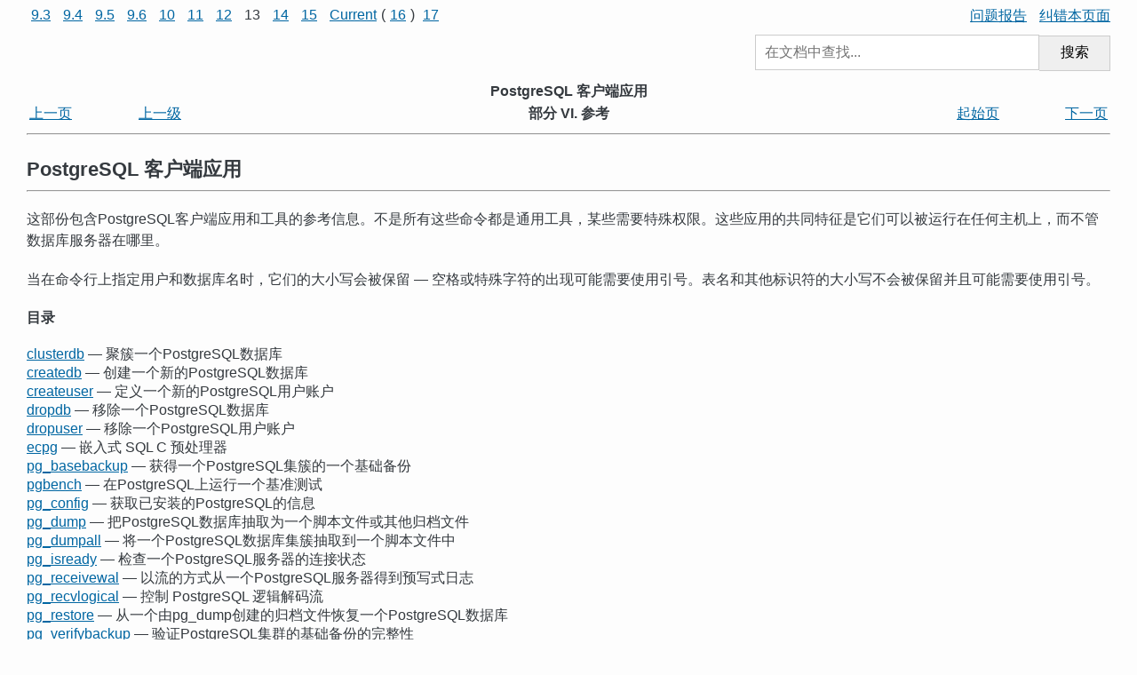

--- FILE ---
content_type: text/html; charset=UTF-8
request_url: http://www.postgres.cn/docs/13/reference-client.html
body_size: 9700
content:
<?xml version="1.0" encoding="UTF-8" standalone="no"?>
<!DOCTYPE html PUBLIC "-//W3C//DTD XHTML 1.0 Transitional//EN" "http://www.w3.org/TR/xhtml1/DTD/xhtml1-transitional.dtd"><html xmlns="http://www.w3.org/1999/xhtml"><head><meta http-equiv="Content-Type" content="text/html; charset=UTF-8" /><title>PostgreSQL 客户端应用</title><link rel="stylesheet" type="text/css" href="stylesheet.css" /><link rev="made" href="pgsql-docs@lists.postgresql.org" /><meta name="generator" content="DocBook XSL Stylesheets V1.79.1" /><link rel="prev" href="sql-values.html" title="VALUES" /><link rel="next" href="app-clusterdb.html" title="clusterdb" /></head><body id="docContent" class="container-fluid col-10">
<div class="preheader">
<div style="float: left">
<a style="margin : 0px 5px 0px 5px;" href="/docs/9.3/reference-client.html" target="_top">9.3</a>
<a style="margin : 0px 5px 0px 5px;" href="/docs/9.4/reference-client.html" target="_top">9.4</a>
<a style="margin : 0px 5px 0px 5px;" href="/docs/9.5/reference-client.html" target="_top">9.5</a>
<a style="margin : 0px 5px 0px 5px;" href="/docs/9.6/reference-client.html" target="_top">9.6</a>
<a style="margin : 0px 5px 0px 5px;" href="/docs/10/reference-client.html" target="_top">10</a>
<a style="margin : 0px 5px 0px 5px;" href="/docs/11/reference-client.html" target="_top">11</a>
<a style="margin : 0px 5px 0px 5px;" href="/docs/12/reference-client.html" target="_top">12</a>
<span style="margin : 0px 5px 0px 5px;">13</span>
<a style="margin : 0px 5px 0px 5px;" href="/docs/14/reference-client.html" target="_top">14</a>
<a style="margin : 0px 5px 0px 5px;" href="/docs/15/reference-client.html" target="_top">15</a>
<a style="margin : 0px 5px 0px 5px;" href="/docs/current/reference-client.html" target="_top">Current</a>(<a style="margin : 0px 5px 0px 5px;" href="/docs/16/reference-client.html" target="_top">16</a>)
<a style="margin : 0px 5px 0px 5px;" href="/docs/17/reference-client.html" target="_top">17</a>

</div>

<div style="text-align:right">
<a style="margin : 0px 0px 0px 10px;" href="https://github.com/postgres-cn/pgdoc-cn/issues/new" target="_blank" title="在Github上报告问题（请注明问题内容及所在章节）">问题报告</a>
<a style="margin : 0px 0px 0px 10px;" href="gitee.com/postgres-cn/pgdoc-cn/edit/master/docs/13/reference.sgml" target="_blank" title="直接在Gitee上纠错本页面">纠错本页面</a>
</div>

<div style="position: relative; overflow: hidden; margin: 10px 0;">
<form method="GET" action="/v2/doc_search" style="float: right; width: 400px; max-width: 100%;">
<input type="hidden" name="u" value="/docs/13" />
<input style="width: 80%; height: 40px; font-size: 1.0em; padding: 0 10px; margin: 0; border: 1px solid #ccc; box-sizing: border-box;" type="text" placeholder="在文档中查找..." name="q"
/><button style="width: 20%; height: 40px; font-size: 1.0em; padding: 0; margin: 0; border: 1px solid #ccc; box-sizing: border-box; border-left: 0; cursor: pointer;" type="submit" id="#submit">搜索</button>
</form>
</div>

</div>

<div xmlns="http://www.w3.org/TR/xhtml1/transitional" class="navheader"><table width="100%" summary="Navigation header"><tr><th colspan="5" align="center">PostgreSQL 客户端应用</th></tr><tr><td width="10%" align="left"><a accesskey="p" href="sql-values.html" title="VALUES">上一页</a> </td><td width="10%" align="left"><a accesskey="u" href="reference.html" title="部分 VI. 参考">上一级</a></td><th width="60%" align="center">部分 VI. 参考</th><td width="10%" align="right"><a accesskey="h" href="index.html" title="PostgreSQL 13.1 手册">起始页</a></td><td width="10%" align="right"> <a accesskey="n" href="app-clusterdb.html" title="clusterdb">下一页</a></td></tr></table><hr></hr></div><div class="reference" id="REFERENCE-CLIENT"><div class="titlepage"><div><div><h1 class="title">PostgreSQL 客户端应用</h1></div></div><hr /></div><div class="partintro" id="id-1.9.4.2"><div></div><p>
    这部份包含<span class="productname">PostgreSQL</span>客户端应用和工具的参考信息。不是所有这些命令都是通用工具，某些需要特殊权限。这些应用的共同特征是它们可以被运行在任何主机上，而不管数据库服务器在哪里。
   </p><p>
    当在命令行上指定用户和数据库名时，它们的大小写会被保留 — 空格或特殊字符的出现可能需要使用引号。表名和其他标识符的大小写不会被保留并且可能需要使用引号。
   </p><div class="toc"><p><strong>目录</strong></p><dl class="toc"><dt><span class="refentrytitle"><a href="app-clusterdb.html"><span class="application">clusterdb</span></a></span><span class="refpurpose"> — 聚簇一个<span class="productname">PostgreSQL</span>数据库</span></dt><dt><span class="refentrytitle"><a href="app-createdb.html"><span class="application">createdb</span></a></span><span class="refpurpose"> — 创建一个新的<span class="productname">PostgreSQL</span>数据库</span></dt><dt><span class="refentrytitle"><a href="app-createuser.html"><span class="application">createuser</span></a></span><span class="refpurpose"> — 定义一个新的<span class="productname">PostgreSQL</span>用户账户</span></dt><dt><span class="refentrytitle"><a href="app-dropdb.html"><span class="application">dropdb</span></a></span><span class="refpurpose"> — 移除一个<span class="productname">PostgreSQL</span>数据库</span></dt><dt><span class="refentrytitle"><a href="app-dropuser.html"><span class="application">dropuser</span></a></span><span class="refpurpose"> — 移除一个<span class="productname">PostgreSQL</span>用户账户</span></dt><dt><span class="refentrytitle"><a href="app-ecpg.html"><span class="application">ecpg</span></a></span><span class="refpurpose"> — 嵌入式 SQL C 预处理器</span></dt><dt><span class="refentrytitle"><a href="app-pgbasebackup.html"><span class="application">pg_basebackup</span></a></span><span class="refpurpose"> — 获得一个<span class="productname">PostgreSQL</span>集簇的一个基础备份</span></dt><dt><span class="refentrytitle"><a href="pgbench.html"><span class="application">pgbench</span></a></span><span class="refpurpose"> — 在<span class="productname">PostgreSQL</span>上运行一个基准测试</span></dt><dt><span class="refentrytitle"><a href="app-pgconfig.html">pg_config</a></span><span class="refpurpose"> — 获取已安装的<span class="productname">PostgreSQL</span>的信息</span></dt><dt><span class="refentrytitle"><a href="app-pgdump.html">pg_dump</a></span><span class="refpurpose"> — 
   把<span class="productname">PostgreSQL</span>数据库抽取为一个脚本文件或其他归档文件
  </span></dt><dt><span class="refentrytitle"><a href="app-pg-dumpall.html"><span class="application">pg_dumpall</span></a></span><span class="refpurpose"> — 将一个<span class="productname">PostgreSQL</span>数据库集簇抽取到一个脚本文件中</span></dt><dt><span class="refentrytitle"><a href="app-pg-isready.html"><span class="application">pg_isready</span></a></span><span class="refpurpose"> — 检查一个<span class="productname">PostgreSQL</span>服务器的连接状态</span></dt><dt><span class="refentrytitle"><a href="app-pgreceivewal.html">pg_receivewal</a></span><span class="refpurpose"> — 以流的方式从一个<span class="productname">PostgreSQL</span>服务器得到预写式日志</span></dt><dt><span class="refentrytitle"><a href="app-pgrecvlogical.html"><span class="application">pg_recvlogical</span></a></span><span class="refpurpose"> — 控制 <span class="productname">PostgreSQL</span> 逻辑解码流</span></dt><dt><span class="refentrytitle"><a href="app-pgrestore.html">pg_restore</a></span><span class="refpurpose"> — 
   从一个由<span class="application">pg_dump</span>创建的归档文件恢复一个<span class="productname">PostgreSQL</span>数据库
  </span></dt><dt><span class="refentrytitle"><a href="app-pgverifybackup.html">pg_verifybackup</a></span><span class="refpurpose"> — 验证<span class="productname">PostgreSQL</span>集群的基础备份的完整性</span></dt><dt><span class="refentrytitle"><a href="app-psql.html"><span class="application">psql</span></a></span><span class="refpurpose"> — 
      <span class="productname">PostgreSQL</span>的交互式终端
    </span></dt><dt><span class="refentrytitle"><a href="app-reindexdb.html"><span class="application">reindexdb</span></a></span><span class="refpurpose"> — 重索引一个<span class="productname">PostgreSQL</span>数据库</span></dt><dt><span class="refentrytitle"><a href="app-vacuumdb.html"><span class="application">vacuumdb</span></a></span><span class="refpurpose"> — 对一个<span class="productname">PostgreSQL</span>数据库进行垃圾收集和分析</span></dt></dl></div></div></div><div xmlns="http://www.w3.org/TR/xhtml1/transitional" class="navfooter"><hr></hr><table width="100%" summary="Navigation footer"><tr><td width="40%" align="left"><a accesskey="p" href="sql-values.html" title="VALUES">上一页</a> </td><td width="20%" align="center"><a accesskey="u" href="reference.html" title="部分 VI. 参考">上一级</a></td><td width="40%" align="right"> <a accesskey="n" href="app-clusterdb.html" title="clusterdb">下一页</a></td></tr><tr><td width="40%" align="left" valign="top">VALUES </td><td width="20%" align="center"><a accesskey="h" href="index.html" title="PostgreSQL 13.1 手册">起始页</a></td><td width="40%" align="right" valign="top"> <span xmlns="http://www.w3.org/1999/xhtml" class="application">clusterdb</span></td></tr></table></div>
</body></html>


--- FILE ---
content_type: text/css
request_url: http://www.postgres.cn/docs/13/stylesheet.css
body_size: 9435
content:
/* PostgreSQL.org Documentation Style */

/*
 * Documentation generated by XSL stylesheets has lower-case class
 * names, older documentation generated by DSSSL stylesheets has
 * upper-case class names, so we need to support both for a while.  In
 * some cases, the elements and classes differ further between the two
 * stylesheets.
 */

 /* css for postgres.cn start*/

.BOOK .TITLE, .BOOK .CORPAUTHOR, .BOOK .COPYRIGHT {
	text-align: center;
}

BODY {
    margin-left: 30px;
    margin-right: 30px;
    font-size: 1.0em;
    background: #FDFDFD;
    color: #353A3F;
    font-family: "Open Sans", Arial, "Hiragino Sans GB", "Microsoft YaHei", "微软雅黑", "STHeiti", "WenQuanYi Micro Hei", SimSun, verdana, sans-serif;
}

h1 {
  font-size: 1.4em;
  font-weight: bold;
  margin-top: 0em;
  margin-bottom: 0em;
}

h2 {
  font-size: 1.2em;
  margin: 1.2em 0em 1.2em 0em;
  font-weight: bold;
}

h3 {
  font-size: 1.0em;
  margin: 1.2em 0em 1.2em 0em;
  font-weight: bold;
}

h4 {
  font-size: 0.95em;
  margin: 1.2em 0em 1.2em 0em;
  font-weight: normal;
}

h5 {
  font-size: 0.9em;
  margin: 1.2em 0em 1.2em 0em;
  font-weight: normal;
}

h6 {
  font-size: 0.85em;
  margin: 1.2em 0em 1.2em 0em;
  font-weight: normal;
}

img {
  border: 0;
}

ol, ul, li {/*
  list-style: none;*/
  font-size: 1.0em;
  line-height: 1.2em;
  margin-top: 0.2em;
  margin-bottom: 0.1em;
}

p {
  font-size: 1.0em;
  line-height: 1.2em;
  margin: 1.2em 0em;
}

td p {
  margin: 0em 0em 1.2em;
}

li > p {
  margin-top: 0.2em;
}

pre {
  font-family: monospace;
  font-size: 1.0em;
}

div#pgContentWrap code {
  font-size: 1.2em;
  padding: 1em;
  margin: 2ex 0 2ex 2ex;
  background: #F7F7F7;
  border: 1px solid #CFCFCF;
  -moz-border-radius: 8px;
  -webkit-border-radius: 8px;
  -khtml-border-radius: 8px;
  border-radius: 8px;
  display: block;
  overflow: auto;
}

strong, b {
  font-weight: bold;
}

.REPLACEABLE > code,
.replaceable > code {
  font-weight: bold;
}

/* requires global.css, table.css and text.css to be loaded before this file! */
/* body {
  font-size: 76%;
}*/

/* css for postgres.cn end*/

.navheader table,
.NAVHEADER table {
  margin-left: 0;
}

/* Container Definitions */

#docContainerWrap {
  text-align: center; /* Win IE5 */
}

#docContainer {
  margin: 0 auto;
  width: 90%;
  padding-bottom: 2em;
  display: block;
  text-align: left; /* Win IE5 */
}

#docHeader {
  background-image: url("/media/img/docs/bg_hdr.png");
  height: 83px;
  margin: 0px;
  padding: 0px;
  display: block;
}

#docHeaderLogo {
  position: relative;
  width: 206px;
  height: 83px;
  border: 0px;
  padding: 0px;
  margin: 0 0 0 20px;
}

#docHeaderLogo img {
  border: 0px;
}

#docNavSearchContainer {
  padding-bottom: 2px;
}

#docNav, #docVersions {
  position: relative;
  text-align: left;
  margin-left: 10px;
  margin-top: 5px;
  color: #666;
  font-size: 0.95em;
}

#docSearch {
  position: relative;
  text-align: right;
  padding: 0;
  margin: 0;
  color: #666;
}

#docTextSize {
  text-align: right;
  white-space: nowrap;
  margin-top: 7px;
  font-size: 0.95em;
}

#docSearch form {
  position: relative;
  top: 5px;
  right: 0;
  margin: 0; /* need for IE 5.5 OSX */
  text-align: right; /* need for IE 5.5 OSX */
  white-space: nowrap; /* for Opera */
}

#docSearch form label {
  color: #666;
  font-size: 0.95em;
}

#docSearch form input {
  font-size: 0.95em;
}

#docSearch form #submit {
  font-size: 0.95em;
  background: #7A7A7A;
  color: #fff;
  border: 1px solid #7A7A7A;
  padding: 1px 4px;
}

#docSearch form #q {
  width: 170px;
  font-size: 0.95em;
  border:  1px solid #7A7A7A;
  background: #E1E1E1;
  color: #000000;
  padding: 2px;
}

.frmDocSearch {
  padding: 0;
  margin: 0;
  display: inline;
}

.inpDocSearch {
  padding: 0;
  margin: 0;
  color: #000;
}

/*
#docContent {
  position: relative;
  margin-left: 10px;
  margin-right: 10px;
  margin-top: 40px;
}*/

#docFooter {
  position: relative;
  font-size: 0.9em;
  color: #666;
  line-height: 1.3em;
  margin-left: 10px;
  margin-right: 10px;
}

#docComments {
  margin-top: 10px;
}

#docClear {
  clear: both;
  margin: 0;
  padding: 0;
}

/* Heading Definitions */

h1, h2, h3 {
  font-weight: bold;
  margin-top: 2ex;
}

h1 {
  font-size: 1.4em;
}

h2 {
  font-size: 1.2em !important;
}

h3 {
  font-size: 1.1em;
}

h1 a:hover {
  color: #EC5800;
  text-decoration: none;
}

h2 a:hover,
h3 a:hover,
h4 a:hover {
  color: #666666;
  text-decoration: none;
}

/*
 * Change color of h2 chunk titles in XSL build.  (In DSSSL build,
 * these will be h1, which is already handled elsewhere.)
 */
.titlepage h2.title,
.refnamediv h2 {
  color: #EC5800;
}

/* Text Styles */

div.sect2,
div.SECT2 {
  margin-top: 4ex;
}

div.sect3,
div.SECT3 {
  margin-top: 3ex;
  margin-left: 3ex;
}

.txtCurrentLocation {
  font-weight: bold;
}

p, ol, ul, li {
  line-height: 1.5em;
}

.txtCommentsWrap {
  border: 2px solid #F5F5F5;
  width: 100%;
}

.txtCommentsContent {
  background: #F5F5F5;
  padding: 3px;
}

.txtCommentsPoster {
  float: left;
}

.txtCommentsDate {
  float: right;
}

.txtCommentsComment {
  padding: 3px;
}

#docContainer pre code,
#docContainer pre tt,
#docContainer pre pre,
#docContainer tt tt,
#docContainer tt code,
#docContainer tt pre {
  font-size: 1em;
}

pre.literallayout,
.screen,
.synopsis,
.programlisting,
.refsynopsisdiv p,
.caution,
.warning,
.note,
.tip,
.table table,
.informaltable table,
pre.LITERALLAYOUT,
.SCREEN,
.SYNOPSIS,
.PROGRAMLISTING,
.REFSYNOPSISDIV p,
table.CAUTION,
table.WARNING,
blockquote.NOTE,
blockquote.TIP,
table.CALSTABLE {
  -moz-box-shadow: 3px 3px 5px #DFDFDF;
  -webkit-box-shadow: 3px 3px 5px #DFDFDF;
  -khtml-box-shadow: 3px 3px 5px #DFDFDF;
  -o-box-shadow: 3px 3px 5px #DFDFDF;
  box-shadow: 3px 3px 5px #DFDFDF;
}

pre.literallayout,
.screen,
.synopsis,
.programlisting,
.refsynopsisdiv p,
.caution,
.warning,
.note,
.tip,
pre.LITERALLAYOUT,
.SCREEN,
.SYNOPSIS,
.PROGRAMLISTING,
.REFSYNOPSISDIV p,
table.CAUTION,
table.WARNING,
blockquote.NOTE,
blockquote.TIP {
  color: black;
  border-width: 1px;
  border-style: solid;
  padding: 2ex;
  margin: 2ex 0 2ex 2ex;
  overflow: auto;
  -moz-border-radius: 8px;
  -webkit-border-radius: 8px;
  -khtml-border-radius: 8px;
  border-radius: 8px;
}

pre.literallayout,
pre.synopsis,
pre.programlisting,
.refsynopsisdiv p,
.screen,
pre.LITERALLAYOUT,
pre.SYNOPSIS,
pre.PROGRAMLISTING,
.REFSYNOPSISDIV p,
.SCREEN {
  border-color: #CFCFCF;
  background-color: #F7F7F7;
}

.note,
.tip,
blockquote.NOTE,
blockquote.TIP {
  border-color: #DBDBCC;
  background-color: #EEEEDD;
  padding: 14px;
  width: 572px;
}

.note,
.tip,
.caution,
.warning,
blockquote.NOTE,
blockquote.TIP,
table.CAUTION,
table.WARNING {
  margin: 4ex auto;
}

.note p,
.tip p,
blockquote.NOTE p,
blockquote.TIP p {
  margin: 0;
}

.note pre,
.note code,
.tip pre,
.tip code,
blockquote.NOTE pre,
blockquote.NOTE code,
blockquote.TIP pre,
blockquote.TIP code {
  margin-left: 0;
  margin-right: 0;
  -moz-box-shadow: none;
  -webkit-box-shadow: none;
  -khtml-box-shadow: none;
  -o-box-shadow: none;
  box-shadow: none;
}

.caution,
.warning {
  max-width: 600px;
}

.tip h3,
.note h3,
.caution h3,
.warning h3 {
  text-align: center;
}

.emphasis,
.c2 {
  font-weight: bold;
}

.replaceable,
.REPLACEABLE {
  font-style: italic;
}

/* Table Styles */

table {
  margin-left: 2ex;
}

.table table td,
.table table th,
.informaltable table td,
.informaltable table th,
table.CALSTABLE td,
table.CALSTABLE th,
table.CAUTION td,
table.CAUTION th,
table.WARNING td,
table.WARNING th {
  border-style: solid;
}

.table table,
.informaltable table,
table.CALSTABLE,
table.CAUTION,
table.WARNING {
  border-spacing: 0;
  border-collapse: collapse;
}

.table table,
.informaltable table,
table.CALSTABLE
{
  margin: 2ex 0 2ex 2ex;
  background-color: #E0ECEF;
  border: 2px solid #A7C6DF;
}

.table table tr:hover td,
.informaltable table tr:hover td,
table.CALSTABLE tr:hover td
{
  background-color: #EFEFEF;
}

.table table td,
.informaltable table td,
table.CALSTABLE td {
  background-color: #FFF;
}

.table table td,
.table table th,
.informaltable table td,
.informaltable table th,
table.CALSTABLE td,
table.CALSTABLE th {
  border: 1px solid #A7C6DF;
  padding: 0.5ex 0.5ex;
}

table.CAUTION,
table.WARNING {
  border-collapse: separate;
  display: block;
  padding: 0;
  max-width: 600px;
}

.caution,
table.CAUTION {
  background-color: #F5F5DC;
  border-color: #DEDFA7;
}

.warning,
table.WARNING {
  background-color: #FFD7D7;
  border-color: #DF421E;
}

table.CAUTION td,
table.CAUTION th,
table.WARNING td,
table.WARNING th {
  border-width: 0;
  padding-left: 2ex;
  padding-right: 2ex;
}

table.CAUTION td,
table.CAUTION th {
  border-color: #F3E4D5
}

table.WARNING td,
table.WARNING th {
  border-color: #FFD7D7;
}

td.c1,
td.c2,
td.c3,
td.c4,
td.c5,
td.c6 {
  font-size: 1.1em;
  font-weight: bold;
  border-bottom: 0px solid #FFEFEF;
  padding: 1ex 2ex 0;
}

/* Link Styles */

#docNav a {
  font-weight: bold;
}

a:link,
a:visited,
a:active,
a:hover {
  text-decoration: underline;
}

a:link,
a:active {
  color:#0066A2;
}

a:visited {
  color:#004E66;
}

a:hover {
  color:#000000;
}

#docFooter a:link,
#docFooter a:visited,
#docFooter a:active {
  color:#666;
}

#docContainer code.function tt,
#docContainer code.FUNCTION tt {
  font-size: 1em;
}

/* make images not too wide on larger screens */
@media (min-width: 800px) {
  .mediaobject {
    width: 75%;
  }
}